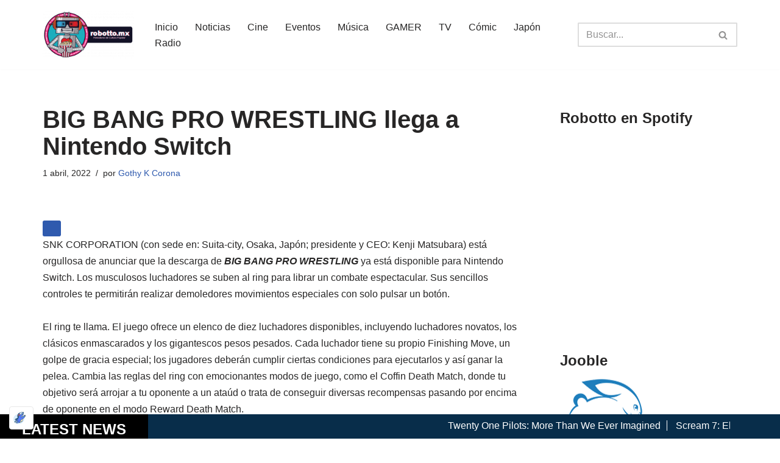

--- FILE ---
content_type: text/html; charset=utf-8
request_url: https://www.google.com/recaptcha/api2/aframe
body_size: 266
content:
<!DOCTYPE HTML><html><head><meta http-equiv="content-type" content="text/html; charset=UTF-8"></head><body><script nonce="c1q_sRhU51W5pnF5RU86Jw">/** Anti-fraud and anti-abuse applications only. See google.com/recaptcha */ try{var clients={'sodar':'https://pagead2.googlesyndication.com/pagead/sodar?'};window.addEventListener("message",function(a){try{if(a.source===window.parent){var b=JSON.parse(a.data);var c=clients[b['id']];if(c){var d=document.createElement('img');d.src=c+b['params']+'&rc='+(localStorage.getItem("rc::a")?sessionStorage.getItem("rc::b"):"");window.document.body.appendChild(d);sessionStorage.setItem("rc::e",parseInt(sessionStorage.getItem("rc::e")||0)+1);localStorage.setItem("rc::h",'1768580156423');}}}catch(b){}});window.parent.postMessage("_grecaptcha_ready", "*");}catch(b){}</script></body></html>

--- FILE ---
content_type: application/javascript; charset=utf-8
request_url: https://fundingchoicesmessages.google.com/f/AGSKWxXTBpsHuVz0GxdN8WV2Lbc4qjtOd184ROhHZPnf548UnNzvdlaqiKZWvgcHWDsCwyIZx-J_ziQM9aO5ycZ_gOblqypEUlczFHPD34psztrj_C_qOBMFuV5b10YVrIWZ__1VQU_i8cGtxviDybYYnK8sMlTaWodFNdekG4n9E7qgHa9ZcVxPTJc3jJTV/_/showmarketingmaterial./getrcmd.js?/adsterra./googlead-.adru.
body_size: -1290
content:
window['60f62a95-dc8e-49fd-9890-7ab8cca3a03c'] = true;